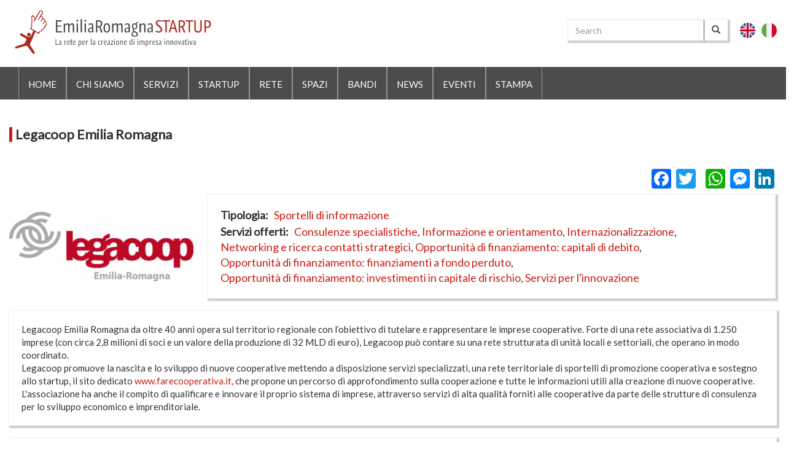

--- FILE ---
content_type: text/html; charset=UTF-8
request_url: https://www.emiliaromagnastartup.it/it/innovative/soggetti/legacoop-emilia-romagna
body_size: 10801
content:
<!DOCTYPE html>
<html  lang="it" dir="ltr" prefix="og: https://ogp.me/ns#">
  <head>
    <meta charset="utf-8" />
<meta name="description" content="Legacoop promuove la nascita e lo sviluppo di nuove cooperative mettendo a disposizione servizi specializzati, una rete territoriale di sportelli di promozione cooperativa e sostegno allo startup, il sito dedicato www.farecooperativa.it, che propone un percorso di approfondimento sulla cooperazione e tutte le informazioni utili alla creazione di nuove cooperative." />
<meta property="og:site_name" content="EmiliaRomagna STARTUP" />
<meta property="og:image" content="https://www.emiliaromagnastartup.it/sites/default/files/Immagini/legacoop.jpg" />
<meta property="og:image:width" content="200" />
<meta name="Generator" content="Drupal 10 (https://www.drupal.org)" />
<meta name="MobileOptimized" content="width" />
<meta name="HandheldFriendly" content="true" />
<meta name="viewport" content="width=device-width, initial-scale=1.0" />
<link rel="icon" href="/themes/ersu/favicon.ico" type="image/vnd.microsoft.icon" />
<link rel="alternate" hreflang="en" href="https://www.emiliaromagnastartup.it/en/node/297" />
<link rel="alternate" hreflang="it" href="https://www.emiliaromagnastartup.it/it/innovative/soggetti/legacoop-emilia-romagna" />
<link rel="canonical" href="https://www.emiliaromagnastartup.it/it/innovative/soggetti/legacoop-emilia-romagna" />
<link rel="shortlink" href="https://www.emiliaromagnastartup.it/it/node/297" />
<script>window.a2a_config=window.a2a_config||{};a2a_config.callbacks=[];a2a_config.overlays=[];a2a_config.templates={};</script>

    <title>Legacoop Emilia Romagna | EmiliaRomagnaStartUp</title>
    <link rel="stylesheet" media="all" href="/core/assets/vendor/jquery.ui/themes/base/core.css?t96l01" />
<link rel="stylesheet" media="all" href="/core/assets/vendor/jquery.ui/themes/base/controlgroup.css?t96l01" />
<link rel="stylesheet" media="all" href="/core/assets/vendor/jquery.ui/themes/base/checkboxradio.css?t96l01" />
<link rel="stylesheet" media="all" href="/core/assets/vendor/jquery.ui/themes/base/resizable.css?t96l01" />
<link rel="stylesheet" media="all" href="/core/assets/vendor/jquery.ui/themes/base/button.css?t96l01" />
<link rel="stylesheet" media="all" href="/core/assets/vendor/jquery.ui/themes/base/dialog.css?t96l01" />
<link rel="stylesheet" media="all" href="/core/misc/components/progress.module.css?t96l01" />
<link rel="stylesheet" media="all" href="/core/modules/system/css/components/align.module.css?t96l01" />
<link rel="stylesheet" media="all" href="/core/modules/system/css/components/fieldgroup.module.css?t96l01" />
<link rel="stylesheet" media="all" href="/core/modules/system/css/components/container-inline.module.css?t96l01" />
<link rel="stylesheet" media="all" href="/core/modules/system/css/components/clearfix.module.css?t96l01" />
<link rel="stylesheet" media="all" href="/core/modules/system/css/components/details.module.css?t96l01" />
<link rel="stylesheet" media="all" href="/core/modules/system/css/components/hidden.module.css?t96l01" />
<link rel="stylesheet" media="all" href="/core/modules/system/css/components/item-list.module.css?t96l01" />
<link rel="stylesheet" media="all" href="/core/modules/system/css/components/js.module.css?t96l01" />
<link rel="stylesheet" media="all" href="/core/modules/system/css/components/nowrap.module.css?t96l01" />
<link rel="stylesheet" media="all" href="/core/modules/system/css/components/position-container.module.css?t96l01" />
<link rel="stylesheet" media="all" href="/core/modules/system/css/components/reset-appearance.module.css?t96l01" />
<link rel="stylesheet" media="all" href="/core/modules/system/css/components/resize.module.css?t96l01" />
<link rel="stylesheet" media="all" href="/core/modules/system/css/components/system-status-counter.css?t96l01" />
<link rel="stylesheet" media="all" href="/core/modules/system/css/components/system-status-report-counters.css?t96l01" />
<link rel="stylesheet" media="all" href="/core/modules/system/css/components/system-status-report-general-info.css?t96l01" />
<link rel="stylesheet" media="all" href="/core/modules/system/css/components/tablesort.module.css?t96l01" />
<link rel="stylesheet" media="all" href="/modules/contrib/jquery_ui/assets/vendor/jquery.ui/themes/base/core.css?t96l01" />
<link rel="stylesheet" media="all" href="/modules/contrib/jquery_ui/assets/vendor/jquery.ui/themes/base/draggable.css?t96l01" />
<link rel="stylesheet" media="all" href="/modules/contrib/jquery_ui/assets/vendor/jquery.ui/themes/base/resizable.css?t96l01" />
<link rel="stylesheet" media="all" href="/core/modules/ckeditor5/css/ckeditor5.dialog.fix.css?t96l01" />
<link rel="stylesheet" media="all" href="/core/modules/views/css/views.module.css?t96l01" />
<link rel="stylesheet" media="all" href="/core/assets/vendor/jquery.ui/themes/base/theme.css?t96l01" />
<link rel="stylesheet" media="all" href="/modules/contrib/addtoany/css/addtoany.css?t96l01" />
<link rel="stylesheet" media="all" href="/modules/contrib/jquery_ui/assets/vendor/jquery.ui/themes/base/theme.css?t96l01" />
<link rel="stylesheet" media="all" href="/themes/ersu/bootstrap-lightbox/css/ekko-lightbox.css?t96l01" />
<link rel="stylesheet" media="all" href="/themes/ersu/bootstrap-multiselect/css/bootstrap-multiselect.css?t96l01" />
<link rel="stylesheet" media="all" href="/themes/ersu/css/ersu27.css?t96l01" />
<link rel="stylesheet" media="all" href="https://maxcdn.bootstrapcdn.com/font-awesome/4.5.0/css/font-awesome.min.css" />
<link rel="stylesheet" media="all" href="https://fonts.googleapis.com/css?family=Lato" />
<link rel="stylesheet" media="all" href="/themes/ersu/vendor/isotope/isotope.css?t96l01" />
<link rel="stylesheet" media="all" href="/themes/ersu/vendor/isotope/isotope_cells.css?t96l01" />
<link rel="stylesheet" media="all" href="/themes/ersu/vendor/slick/slick.css?t96l01" />
<link rel="stylesheet" media="all" href="/themes/ersu/vendor/slick/slick-theme.css?t96l01" />

    
  </head>
  <body class="path-node page-node-type-soggetto has-glyphicons">
    <a href="#main-content" class="visually-hidden focusable skip-link">
      Salta al contenuto principale
    </a>
    
      <div class="dialog-off-canvas-main-canvas" data-off-canvas-main-canvas>
    <header>
              <div class="col-sm-12 col-sm-12-senza-float" role="heading">
          <div class="region region-header">
    <div data-drupal-messages-fallback class="hidden"></div>
<div class="search-block-form block block-search ersu-search" data-drupal-selector="search-block-form" id="block-ersu-search" role="search">
  
      <h2 class="visually-hidden">Search</h2>
    
      <form action="/it/search/node" method="get" id="search-block-form" accept-charset="UTF-8">
  <div class="form-item js-form-item form-type-search js-form-type-search form-item-keys js-form-item-keys form-no-label form-group">
      <label for="edit-keys" class="control-label sr-only">Search</label>
  
  
  <div class="input-group"><input title="Inserisci i termini da cercare." data-drupal-selector="edit-keys" class="form-search form-control" placeholder="Search" type="search" id="edit-keys" name="keys" value="" size="15" maxlength="128" data-toggle="tooltip" /><span class="input-group-btn"><button type="submit" value="Search" class="button js-form-submit form-submit btn-primary btn icon-only"><span class="sr-only">Search</span><span class="icon glyphicon glyphicon-search" aria-hidden="true"></span></button></span></div>

  
  
  </div>
<div class="form-actions form-group js-form-wrapper form-wrapper" data-drupal-selector="edit-actions" id="edit-actions"></div>

</form>

  </div>
<section class="language-switcher-language-url block block-language block-language-blocklanguage-interface clearfix" id="block-languageswitcher" role="navigation">
  
    

      <ul class="links"><li hreflang="en" data-drupal-link-system-path="node/297" class="en"><a href="/en/node/297" class="language-link" hreflang="en" data-drupal-link-system-path="node/297">English</a></li><li hreflang="it" data-drupal-link-system-path="node/297" class="it is-active" aria-current="page"><a href="/it/innovative/soggetti/legacoop-emilia-romagna" class="language-link is-active" hreflang="it" data-drupal-link-system-path="node/297" aria-current="page">Italiano</a></li></ul>
  </section>

      <a class="logo navbar-btn pull-left" href="/it" title="Home" rel="home">
      <img src="/themes/ersu/logo.svg" alt="Home" />
    </a>
    
  </div>

      </div>
      </header>      
          <div class="navbar navbar-default container-fluid" id="navbar" role="banner">
      <div class="navbar-header">
        
                          <button type="button" class="navbar-toggle" data-toggle="collapse" data-target=".navbar-collapse">
            <span class="sr-only">Toggle navigation</span>
            <span class="icon-bar"></span>
            <span class="icon-bar"></span>
            <span class="icon-bar"></span>
          </button>
              </div>

                    <div class="navbar-collapse collapse">
            <div class="region region-navigation-collapsible">
    <nav role="navigation" aria-labelledby="block-ersu-main-menu-menu" id="block-ersu-main-menu">
            
  <h2 class="visually-hidden" id="block-ersu-main-menu-menu">English Main navigation</h2>
  

        
      <ul class="menu menu--main nav navbar-nav">
                      <li class="first">
                                        <a href="/it" data-drupal-link-system-path="&lt;front&gt;">Home</a>
              </li>
                      <li>
                                        <a href="/it/chi-siamo" data-drupal-link-system-path="node/193">Chi siamo</a>
              </li>
                      <li>
                                        <a href="/it/toolkit" data-drupal-link-system-path="toolkit">Servizi</a>
              </li>
                      <li>
                                        <a href="/it/imprese" title="STARTUP" data-drupal-link-system-path="imprese">Startup</a>
              </li>
                      <li>
                                        <a href="/it/rete" data-drupal-link-system-path="rete">Rete</a>
              </li>
                      <li>
                                        <a href="/it/spazi" data-drupal-link-system-path="spazi">Spazi</a>
              </li>
                      <li>
                                        <a href="/it/bandi" data-drupal-link-system-path="bandi">Bandi</a>
              </li>
                      <li>
                                        <a href="/it/archivio-news" data-drupal-link-system-path="archivio-news">News</a>
              </li>
                      <li>
                                        <a href="/it/eventi" data-drupal-link-system-path="eventi">Eventi</a>
              </li>
                      <li class="last">
                                        <a href="/it/stampa" data-drupal-link-system-path="stampa">Stampa</a>
              </li>
        </ul>
  

  </nav>

  </div>

        </div>
          </div>
  

        
  <div role="main" class="main-container container-fluid js-quickedit-main-content">
 
	 	  
  
    <div class="row">



            
                  <section class="col-md-12">
      
                                      
                        
                        
                                      <div class="introduction">  <div class="region region-introduction">
        <h1 class="ersu-page-header">
<span>Legacoop Emilia Romagna</span>
</h1>


  </div>
</div>
                        
                       
        
		        
		
		        		        		        
		        		        		
		        		        		      
		        		        	
		        		        		          <a id="main-content"></a>         	          
		            <div class="region region-content">
      
<article data-history-node-id="297" class="soggetto full clearfix">

  
    

  
  <div class="content">
    <div class="share_social">
  <span class="a2a_kit a2a_kit_size_32 addtoany_list" data-a2a-url="https://www.emiliaromagnastartup.it/it/innovative/soggetti/legacoop-emilia-romagna" data-a2a-title="Legacoop Emilia Romagna"><a class="a2a_button_facebook"></a><a class="a2a_button_twitter"></a><a class="a2a_button_google_plus"></a><a class="a2a_button_whatsapp"></a><a class="a2a_button_facebook_messenger"></a><a class="a2a_button_linkedin"></a></span></div>

<div  class="image-rete">
    
            <div class="field field--name-field-logo field--type-image field--label-hidden field--item">  <img loading="lazy" src="/sites/default/files/Immagini/legacoop.jpg" width="640" height="242" alt="logo" class="img-responsive" />

</div>
      
  </div>
<div  class="settore-rete tassonomia_inline">
    
  <div class="field field--name-field-type field--type-entity-reference field--label-inline">
    <div class="field--label">Tipologia</div>
          <div class="field--items">
              <div class="field--item"><a href="/it/categoria/tipologia/sportelli-di-informazione" hreflang="it">Sportelli di informazione</a></div>
              </div>
      </div>

  <div class="field field--name-field-services field--type-entity-reference field--label-inline">
    <div class="field--label">Servizi offerti</div>
          <div class="field--items">
              <div class="field--item"><a href="/it/categoria/servizi-offerti/consulenze-specialistiche" hreflang="it">Consulenze specialistiche</a></div>
          <div class="field--item"><a href="/it/categoria/servizi-offerti/informazione-e-orientamento" hreflang="it">Informazione e orientamento</a></div>
          <div class="field--item"><a href="/it/categoria/servizi-offerti/internazionalizzazione" hreflang="it">Internazionalizzazione</a></div>
          <div class="field--item"><a href="/it/categoria/servizi-offerti/networking-e-ricerca-contatti-strategici" hreflang="it">Networking e ricerca contatti strategici</a></div>
          <div class="field--item"><a href="/it/categoria/servizi-offerti/opportunita-di-finanziamento-capitali-di-debito" hreflang="it">Opportunità di finanziamento: capitali di debito</a></div>
          <div class="field--item"><a href="/it/categoria/servizi-offerti/opportunita-di-finanziamento-finanziamenti-fondo-perduto" hreflang="it">Opportunità di finanziamento: finanziamenti a fondo perduto</a></div>
          <div class="field--item"><a href="/it/categoria/servizi-offerti/opportunita-di-finanziamento-investimenti-capitale-di-rischio" hreflang="it">Opportunità di finanziamento: investimenti in capitale di rischio</a></div>
          <div class="field--item"><a href="/it/categoria/servizi-offerti/servizi-linnovazione" hreflang="it">Servizi per l&#039;innovazione</a></div>
              </div>
      </div>

  </div>
<div  class="descrizione-rete">
    
            <div class="field field--name-body field--type-text-with-summary field--label-hidden field--item"><p>Legacoop Emilia Romagna da oltre 40 anni opera sul territorio regionale con l’obiettivo di tutelare e rappresentare le imprese cooperative. Forte di una rete associativa di 1.250 imprese (con circa 2,8 milioni di soci e un valore della produzione di 32 MLD di euro), Legacoop può contare su una rete strutturata di unità locali e settoriali, che operano in modo coordinato.<br>
Legacoop promuove la nascita e lo sviluppo di nuove cooperative mettendo a disposizione servizi specializzati, una rete territoriale di sportelli di promozione cooperativa e sostegno allo startup, il sito dedicato <a href="http://www.farecooperativa.it">www.farecooperativa.it</a>, che propone un percorso di approfondimento sulla cooperazione e tutte le informazioni utili alla creazione di nuove cooperative.<br>
L'associazione ha anche il compito di qualificare e innovare il proprio sistema di imprese, attraverso servizi di alta qualità forniti alle cooperative da parte delle strutture di consulenza per lo sviluppo economico e imprenditoriale.</p>
</div>
      
  </div>
<div  class="informazioni-rete">
    
  <div class="field field--name-field-website field--type-link field--label-inline">
    <div class="field--label">Sito web</div>
              <div class="field--item"><a href="http://www.legacoopemiliaromagna.coop/" target="_blank">http://www.legacoopemiliaromagna.coop/</a></div>
          </div>

<div  class="gruppo_inline">
  <h3>Address</h3>
    
            <div class="field field--name-field-address field--type-string-long field--label-hidden field--item">Viale Aldo Moro 16</div>
      
            <div class="field field--name-field-province field--type-list-string field--label-hidden field--item">Bologna</div>
      
  </div>
<div  class="telefono-rete">
  <h3>Telephone Number</h3>
    
            <div class="field field--name-field-telephone field--type-string field--label-hidden field--item">051 509900</div>
      
  </div>
  <div class="field field--name-field-tags field--type-entity-reference field--label-inline">
    <div class="field--label">Tags</div>
          <div class="field--items">
              <div class="field--item"><a href="/it/taxonomy/term/5360" hreflang="und">cooperativa</a></div>
          <div class="field--item"><a href="/it/taxonomy/term/5783" hreflang="und">internazionalizzazione</a></div>
          <div class="field--item"><a href="/it/taxonomy/term/5790" hreflang="und">business plan</a></div>
          <div class="field--item"><a href="/it/taxonomy/term/6172" hreflang="und">progetti d&#039;impresa</a></div>
              </div>
      </div>

  <div class="field field--name-field-stage field--type-entity-reference field--label-inline">
    <div class="field--label">Stadio di sviluppo della impresa target</div>
          <div class="field--items">
              <div class="field--item"><a href="/it/categoria/stadio-di-sviluppo/ideazione" hreflang="it">Ideazione</a></div>
          <div class="field--item"><a href="/it/categoria/stadio-di-sviluppo/avvio" hreflang="it">Avvio</a></div>
          <div class="field--item"><a href="/it/categoria/stadio-di-sviluppo/consolidamento" hreflang="it">Consolidamento</a></div>
              </div>
      </div>

  <div class="field field--name-field-specificity field--type-entity-reference field--label-inline">
    <div class="field--label">Specificità in termini di contenuto di conoscenza</div>
          <div class="field--items">
              <div class="field--item"><a href="/it/categoria/specificita/tutte-le-imprese" hreflang="it">Tutte le imprese</a></div>
              </div>
      </div>

  <div class="field field--name-field-area field--type-entity-reference field--label-inline">
    <div class="field--label">Ambito geografico</div>
          <div class="field--items">
              <div class="field--item"><a href="/it/taxonomy/term/4953" hreflang="und">Provincia di Ravenna</a></div>
          <div class="field--item"><a href="/it/categoria/ambito-geografico/provincia-di-reggio-emilia" hreflang="und">Provincia di Reggio Emilia</a></div>
          <div class="field--item"><a href="/it/categoria/ambito-geografico/provincia-di-rimini" hreflang="und">Provincia di Rimini</a></div>
          <div class="field--item"><a href="/it/categoria/ambito-geografico/provincia-di-piacenza" hreflang="und">Provincia di Piacenza</a></div>
          <div class="field--item"><a href="/it/categoria/ambito-geografico/provincia-di-parma" hreflang="und">Provincia di Parma</a></div>
          <div class="field--item"><a href="/it/categoria/ambito-geografico/provincia-di-ferrara" hreflang="und">Provincia di Ferrara</a></div>
          <div class="field--item"><a href="/it/categoria/ambito-geografico/provincia-di-forli-cesena" hreflang="und">Provincia di Forlì Cesena</a></div>
          <div class="field--item"><a href="/it/categoria/ambito-geografico/provincia-di-modena" hreflang="und">Provincia di Modena</a></div>
          <div class="field--item"><a href="/it/categoria/ambito-geografico/provincia-di-bologna" hreflang="und">Provincia di Bologna</a></div>
              </div>
      </div>

<div  class="icn-social">
    
            <div class="field field--name-field-facebook field--type-link field--label-hidden field--item"><a href="https://www.facebook.com/legacoopER/?ref=bookmarks" target="_blank">https://www.facebook.com/legacoopER/?ref=bookmarks</a></div>
      
            <div class="field field--name-field-link-twitter field--type-link field--label-hidden field--item"><a href="https://twitter.com/LegacoopER" target="_blank">https://twitter.com/LegacoopER</a></div>
      
            <div class="field field--name-field-link-youtube field--type-link field--label-hidden field--item"><a href="https://www.youtube.com/user/legacooper" target="_blank">https://www.youtube.com/user/legacooper</a></div>
      
            <div class="field field--name-field-link-instagram field--type-link field--label-hidden field--item"><a href="https://www.instagram.com/legacoopemiliaromagna/" target="_blank">https://www.instagram.com/legacoopemiliaromagna/</a></div>
      
            <div class="field field--name-field-profilo-linkedin field--type-link field--label-hidden field--item"><a href="https://www.linkedin.com/company/legacoop-emilia-romagna/" target="_blank">https://www.linkedin.com/company/legacoop-emilia-romagna/</a></div>
      
  </div>
  </div>
<div  class="informazioni-rete contatti-rete">
    
<div  class="gruppo_inline">
  <h3>Contacts</h3>
    
            <div class="field field--name-field-contact-1-name field--type-string field--label-hidden field--item">Roberta</div>
      
            <div class="field field--name-field-contact-1-surname field--type-string field--label-hidden field--item">Trovarelli</div>
      
            <div class="field field--name-field-contact-1-role field--type-string field--label-hidden field--item">Responsabile promozione cooperativa e relazioni internazionali</div>
      
            <div class="field field--name-field-contact-1-email field--type-email field--label-hidden field--item">trovarelli@emilia-romagna.legacoop.it</div>
      
            <div class="field field--name-field-contact-1-telephone-prefix field--type-string field--label-hidden field--item">051</div>
      
            <div class="field field--name-field-contact-1-telephone field--type-string field--label-hidden field--item">509771</div>
      
  </div>
  </div>
  </div>

</article>

<section class="views-element-container block block-views block-views-blockersu-news-home-block-6 clearfix" id="block-views-block-ersu-news-home-block-6">
  
      <h2 class="block-title">Startup</h2>
    

      <div class="form-group"><div class="view view-ersu-news-home view-id-ersu_news_home view-display-id-block_6 js-view-dom-id-a67e0d029c316ab03fc5351bc425f62f5618727d655538b9fa72679191a53cb2">
  
    
      <div class="view-header">
      
    </div>
      
      <div class="view-content">
      <div class="item-list">
  
  <ul class="row row-anteprime-eventi">

          <li class="col-md-2 col-sm-4 col-xs-6"><a href="/it/innovative/imprese/cue-srl" rel="bookmark"> 
	<article data-history-node-id="164089" class="impresa homeblock clearfix">
	
	  <div class="content">
	    
            <div class="field field--name-field-logo field--type-image field--label-hidden field--item">  <img loading="lazy" src="/sites/default/files/logo_square/cue-logo.jpg" width="4003" height="4003" alt="CUE" class="img-responsive" />

</div>
      
	  </div>
	  	<div class="abstract-impresa">
			
<span>CUE s.r.l.</span>

		</div>


	
	</article>
</a>
</li>
          <li class="col-md-2 col-sm-4 col-xs-6"><a href="/it/innovative/imprese/fairbnbcoop" rel="bookmark"> 
	<article data-history-node-id="164345" class="impresa homeblock clearfix">
	
	  <div class="content">
	    
            <div class="field field--name-field-logo field--type-image field--label-hidden field--item">  <img loading="lazy" src="/sites/default/files/logo_square/fairbnb.jpg" width="960" height="960" alt="logo" class="img-responsive" />

</div>
      
	  </div>
	  	<div class="abstract-impresa">
			
<span>Fairbnb.coop</span>

		</div>


	
	</article>
</a>
</li>
          <li class="col-md-2 col-sm-4 col-xs-6"><a href="/index.php/it/innovative/imprese/laboratorio-naven-soc-coop" rel="bookmark"> 
	<article data-history-node-id="829" class="impresa homeblock clearfix">
	
	  <div class="content">
	    
            <div class="field field--name-field-logo field--type-image field--label-hidden field--item">  <img loading="lazy" src="/sites/default/files/Laboratorio%20Naven.JPG" width="640" height="259" alt="" class="img-responsive" />

</div>
      
	  </div>
	  	<div class="abstract-impresa">
			
<span>Laboratorio Naven Soc. Coop.</span>

		</div>


	
	</article>
</a>
</li>
          <li class="col-md-2 col-sm-4 col-xs-6"><a href="/index.php/it/innovative/imprese/magicfood" rel="bookmark"> 
	<article data-history-node-id="169459" class="impresa homeblock clearfix">
	
	  <div class="content">
	    
            <div class="field field--name-field-logo field--type-image field--label-hidden field--item">  <img loading="lazy" src="/sites/default/files/logo_square/Magicfood%20logo.png" width="500" height="500" alt="logo" class="img-responsive" />

</div>
      
	  </div>
	  	<div class="abstract-impresa">
			
<span>MagicFood</span>

		</div>


	
	</article>
</a>
</li>
          <li class="col-md-2 col-sm-4 col-xs-6"><a href="/it/innovative/imprese/nonstudio" rel="bookmark"> 
	<article data-history-node-id="166774" class="impresa homeblock clearfix">
	
	  <div class="content">
	    
            <div class="field field--name-field-logo field--type-image field--label-hidden field--item">  <img loading="lazy" src="/sites/default/files/logo_square/Schermata%202021-11-10%20alle%2012.25.57.png" width="382" height="136" alt="logo" class="img-responsive" />

</div>
      
	  </div>
	  	<div class="abstract-impresa">
			
<span>NonStudio</span>

		</div>


	
	</article>
</a>
</li>
          <li class="col-md-2 col-sm-4 col-xs-6"><a href="/index.php/it/innovative/imprese/squiseat" rel="bookmark"> 
	<article data-history-node-id="166942" class="impresa homeblock clearfix">
	
	  <div class="content">
	    
            <div class="field field--name-field-logo field--type-image field--label-hidden field--item">  <img loading="lazy" src="/sites/default/files/logo_square/squiseat.png" width="303" height="363" alt="logo" class="img-responsive" />

</div>
      
	  </div>
	  	<div class="abstract-impresa">
			
<span>Squiseat</span>

		</div>


	
	</article>
</a>
</li>
          <li class="col-md-2 col-sm-4 col-xs-6"><a href="/it/innovative/imprese/vst" rel="bookmark"> 
	<article data-history-node-id="164742" class="impresa homeblock clearfix">
	
	  <div class="content">
	    
            <div class="field field--name-field-logo field--type-image field--label-hidden field--item">  <img loading="lazy" src="/sites/default/files/logo_square/vst.png" width="300" height="114" alt="logo" class="img-responsive" />

</div>
      
	  </div>
	  	<div class="abstract-impresa">
			
<span>VST</span>

		</div>


	
	</article>
</a>
</li>
    
  </ul>

</div>

    </div>
  
          </div>
</div>

  </section>

<section class="views-element-container block block-views block-views-blockersu-news-home-block-3 clearfix" id="block-views-block-ersu-news-home-block-3">
  
      <h2 class="block-title">News</h2>
    

      <div class="form-group"><div class="view view-ersu-news-home view-id-ersu_news_home view-display-id-block_3 js-view-dom-id-263f6e3b3faac9cb41e2ba02dc4c26fbfabf020051b6d9e759729a282d3abf06">
  
    
      <div class="view-header">
      
    </div>
      
      <div class="view-content">
      <div class="item-list">
  
  <ul class="row row-anteprime-news">

          <li class="col-md-3 col-sm-6">
    				      <a href="/index.php/it/innovative/articoli/2019/06/call4ideas-think4food" rel="bookmark">
	<div class="background">
	  <div class="grid">
	    <div class="grid-item">
									<div class="ic_news_header">
							<i class="fa fa-newspaper-o"></i>
														<span class="ic_fbpost_header_txt">27 Giugno 2019</span>
						</div>	  
						<div class="fb-item" style="">							
							<div class="ic_news_img" style="background: #fff url(/sites/default/files/field/image/Think4food.png) no-repeat center center; background-size:cover;"></div>							
							<div class="ic-news-txt">							
							  <div class="text">
							    <span class="title_teaser">
<span>Call4Ideas: THINK4FOOD</span>
</span><br>
								<p class="subtitle_teaser">Scadenza call: 31 luglio</p>
								<div class="text_teaser">
            <div class="field field--name-body field--type-text-with-summary field--label-hidden field--item">La call è aperta a start up, studenti e ricercatori under 40, residenti in Italia o all’estero.</div>
      </div>
							  </div>	
							</div>		
						</div>
				    </div>
	  </div>
	</div>
</a>		    




 </li>
          <li class="col-md-3 col-sm-6">
    				      <a href="/index.php/it/innovative/articoli/2015/02/agroalimentare-e-nuova-impresa-opportunit-dal-mondo-cooperativo" rel="bookmark">
	<div class="background">
	  <div class="grid">
	    <div class="grid-item">
					
						<div class="ic_news_header">
							<i class="fa fa-newspaper-o"></i>
														<span class="ic_fbpost_header_txt">26 Febbraio 2015</span>
						</div>	  
						<div class="fb-item" style="">
							<div class="ic-news-txt_no-images">
						      <div class="text-noimg">
							    <span class="title_teaser">
<span>Agroalimentare e nuova impresa: opportunità dal mondo cooperativo</span>
</span><br>
								<p class="subtitle_teaser"></p>
								<div>
            <div class="field field--name-body field--type-text-with-summary field--label-hidden field--item"><p>Continuano gli appuntamenti itineranti di presentazione del bando Coopstartup&nbsp;FarmAbility per l'avvio di impresa cooperativa innovativa e ad alto contenuto di&nbsp;conoscenza nell'agroalimentare promosso da Coopfond, Legacoop Agroalimentare e Innovacoop.</p>
</div>
      </div>
							  </div>	
							</div>		
						</div>
				    </div>
	  </div>
	</div>
</a>		    




 </li>
          <li class="col-md-3 col-sm-6">
    				      <a href="/index.php/it/innovative/articoli/2014/10/coopstartup-farmability-un-bando-20-start-cooperative-innovative-e-ad" rel="bookmark">
	<div class="background">
	  <div class="grid">
	    <div class="grid-item">
					
						<div class="ic_news_header">
							<i class="fa fa-newspaper-o"></i>
														<span class="ic_fbpost_header_txt">30 Ottobre 2014</span>
						</div>	  
						<div class="fb-item" style="">
							<div class="ic-news-txt_no-images">
						      <div class="text-noimg">
							    <span class="title_teaser">
<span>Coopstartup FarmAbility: un bando per 20 start-up cooperative innovative e ad alto contenuto tecnologico nel settore agroalimentare</span>
</span><br>
								<p class="subtitle_teaser"></p>
								<div>
            <div class="field field--name-body field--type-text-with-summary field--label-hidden field--item"><p>Il progetto Coopstartup FarmAbility sostiene l’avvio di 20 startup cooperative mettendo a disposizione di ognuna le competenze di dirigenti e tecnici delle cooperative agroalimentari e una rete di imprese come possibili partner, clienti e fornitori.</p>
</div>
      </div>
							  </div>	
							</div>		
						</div>
				    </div>
	  </div>
	</div>
</a>		    




 </li>
    
  </ul>

</div>

    </div>
  
          </div>
</div>

  </section>

<section class="views-element-container block block-views block-views-blockersu-news-home-block-4 clearfix" id="block-views-block-ersu-news-home-block-4">
  
      <h2 class="block-title">Eventi</h2>
    

      <div class="form-group"><div class="view view-ersu-news-home view-id-ersu_news_home view-display-id-block_4 js-view-dom-id-22ceb01a46c8a9eac43142e1bc49abb10a907c049fd29e1bda39740baf5593a5">
  
    
      <div class="view-header">
      
    </div>
      
      <div class="view-content">
      <div class="item-list">
  
  <ul class="row row-anteprime-eventi">

          <li class="col-md-3 col-sm-6"><a href="/index.php/it/innovative/eventi/startup-day-emilia-romagna-la-ricerca-universitaria-fa-impresa" rel="bookmark">
	<div class="background">
	  <div class="grid">
	    <div class="grid-item">
	    			<div class="ic_event_header">
				<i class="fa fa-calendar"></i>
												    <span class="ic_fbpost_header_txt">23 Maggio 2025 - BO</span>
							</div>	  
			<div class="fb-item" style="">
				<div class="ic_news_img" style="background: #fff url(/sites/default/files/field/image/startupday_0.png) no-repeat center center; background-size:cover;"></div>														
				<div class="ic-event-txt">
				  <div class="text">
					<span class="title_teaser">
<span>StartUp Day: in Emilia-Romagna la ricerca universitaria fa impresa</span>
</span>
					<p class="subtitle_teaser"></p>
					<div class="text_teaser_event" style="font-weight: 400;">
            <div class="field field--name-body field--type-text-with-summary field--label-hidden field--item">50 progetti di impresa ideati da team di studentesse e studenti dei cinque atenei dell’Emilia-Romagna si confrontano con il mercato e incontrano oltre 35 tra startup, spin-off, aziende, investitori e professionisti.</div>
      </div>
				  </div>	
				</div>		
			</div>
			    </div>
	  </div>
	</div>
</a></li>
    
  </ul>

</div>

    </div>
  
          </div>
</div>

  </section>

<section class="views-element-container block block-views block-views-blockersu-news-home-block-5 clearfix" id="block-views-block-ersu-news-home-block-5">
  
      <h2 class="block-title">Bandi</h2>
    

      <div class="form-group"><div class="view view-ersu-news-home view-id-ersu_news_home view-display-id-block_5 js-view-dom-id-f48d8e72c12bf4ca6c0594c4eff9a359d35312660a6aea00d0ee567ef949bd5f">
  
    
      <div class="view-header">
      
    </div>
      
      <div class="view-content">
      <div class="item-list">
  
  <ul class="row row-anteprime-eventi">

          <li class="col-md-3 col-sm-6">
		    		    						  		
			  	
			  	    			  	    				  	    		  	
			  	
			  						
						   				
	
	
<a href="/index.php/it/innovative/bandi/settima-edizione-del-bando-coopstartup-romagna" rel="bookmark"> 
	<div class="background">
	  <div class="grid">
	    <div class="grid-item">
			<div class="ic_bandi_header">
				<i class="fa fa-envelope-o"></i>
				<span class="ic_fbpost_header_txt">
																				Chiusura: 1 Aprile 2024																				
				</span>
			</div>	  
			<div class="fb-item" style="">
				<div class="ic-news-txt_no-images">
				  <div class="text-noimg-bando">
				    <span class="title_teaser">
<span>Settima edizione del bando Coopstartup Romagna</span>
</span>				    
					<div style="margin-top:0.5em">

            <div class="field field--name-field-abstract field--type-text-long field--label-hidden field--item"><p><span>15.000 euro di premi per ogni nuova cooperativa realizzata, quattro progetti vincenti, attenzione particolare per le comunità energetiche e il mondo dello sport.</span></p></div>
      
</div>
				  </div>	
				</div>		
			</div>
		</div>
	  </div>
	</div>
</a>
</li>
          <li class="col-md-3 col-sm-6">
		    		    						  		
			  	
			  	    			  	    				  	    		  	
			  	
			  						
						   				
	
	
<a href="/index.php/it/innovative/bandi/think4food-call4ideas-2022" rel="bookmark"> 
	<div class="background">
	  <div class="grid">
	    <div class="grid-item">
			<div class="ic_bandi_header">
				<i class="fa fa-envelope-o"></i>
				<span class="ic_fbpost_header_txt">
																				Chiusura: 15 Ottobre 2022																				
				</span>
			</div>	  
			<div class="fb-item" style="">
				<div class="ic-news-txt_no-images">
				  <div class="text-noimg-bando">
				    <span class="title_teaser">
<span>Think4Food: call4ideas 2022</span>
</span>				    
					<div style="margin-top:0.5em">

            <div class="field field--name-field-abstract field--type-text-long field--label-hidden field--item"><p>La call è aperta a startup, ricercatori universitari e giovani professionisti under 40, residenti in Italia e all’estero e ha l'obiettivo di consentire&nbsp;ai partecipanti di&nbsp;<strong>far conoscere la propria idea alle imprese cooperative&nbsp;</strong>leader del settore e alle cooperative di scoprire progetti innovativi e individuare talenti con cui collaborare.</p></div>
      
</div>
				  </div>	
				</div>		
			</div>
		</div>
	  </div>
	</div>
</a>
</li>
          <li class="col-md-3 col-sm-6">
		    		    						  		
			  	
			  	    			  	    				  	    		  	
			  	
			  						
						   				
	
	
<a href="/index.php/it/innovative/bandi/v-edizione-di-coopstartup-romagna" rel="bookmark"> 
	<div class="background">
	  <div class="grid">
	    <div class="grid-item">
			<div class="ic_bandi_header">
				<i class="fa fa-envelope-o"></i>
				<span class="ic_fbpost_header_txt">
																				Chiusura: 31 Marzo 2022																				
				</span>
			</div>	  
			<div class="fb-item" style="">
				<div class="ic-news-txt_no-images">
				  <div class="text-noimg-bando">
				    <span class="title_teaser">
<span>V edizione di Coopstartup Romagna</span>
</span>				    
					<div style="margin-top:0.5em">

            <div class="field field--name-field-abstract field--type-text-long field--label-hidden field--item"><p><strong>Coopstartup Romagna</strong><span>&nbsp;</span>è un’iniziativa che ha l’obiettivo di accompagnare lo sviluppo di idee imprenditoriali innovative proposte da gruppi che desiderino realizzarle costituendo una cooperativa.</p></div>
      
</div>
				  </div>	
				</div>		
			</div>
		</div>
	  </div>
	</div>
</a>
</li>
    
  </ul>

</div>

    </div>
  
          </div>
</div>

  </section>


  </div>

		        		        
		        
		         
        
         
              		
             			             
			        			          
					        
	 
			        			          
		
			        			          
	   
			        
			        			          

				     <div class="row">      
					        					          
					        
					        					          
				
					        					        		             </div>
              	
                         	
            	
              
           			                 

      </section>

                  
                        
    </div>
  </div>

      <footer class="footer container-fluid" role="contentinfo">
        <div class="row">
	        	        	          	             
	            	<div class="col-md-3 col-sm-6 footermenu footermenu1">  <div class="region region-footermenu1">
    <nav role="navigation" aria-labelledby="block-ersu-footer-menu" id="block-ersu-footer">
            
  <h2 class="visually-hidden" id="block-ersu-footer-menu">Footer menu</h2>
  

        
      <ul class="menu menu--footer nav">
                      <li class="first">
                                        <a href="/index.php/it/chi-siamo" data-drupal-link-system-path="node/193">Chi siamo</a>
              </li>
                      <li>
                                        <a href="/index.php/it/toolkit" data-drupal-link-system-path="toolkit">Toolkit</a>
              </li>
                      <li>
                                        <a href="/index.php/it/rete" data-drupal-link-system-path="rete">La rete</a>
              </li>
                      <li>
                                        <a href="/index.php/it/imprese" data-drupal-link-system-path="imprese">Le startup</a>
              </li>
                      <li>
                                        <a href="/index.php/it/bandi" data-drupal-link-system-path="bandi">Bandi</a>
              </li>
                      <li>
                                        <a href="/index.php/it/spazi" data-drupal-link-system-path="spazi">Spazi</a>
              </li>
                      <li>
                                        <a href="/index.php/it/news" data-drupal-link-system-path="news">News</a>
              </li>
                      <li>
                                        <a href="/index.php/it/eventi" data-drupal-link-system-path="eventi">Eventi</a>
              </li>
                      <li>
                                        <a href="/index.php/it/stampa" data-drupal-link-system-path="stampa">Stampa</a>
              </li>
                      <li class="last">
                                        <a href="/index.php/faq">Faq</a>
              </li>
        </ul>
  

  </nav>

  </div>
</div>
	          	         
	        
	        	        	          	             
	            	<div class="col-md-3 col-sm-6 footermenu footermenu2">  <div class="region region-footermenu2">
    <nav role="navigation" aria-labelledby="block-servizi-menu" id="block-servizi">
            
  <h2 class="visually-hidden" id="block-servizi-menu">SERVIZI</h2>
  

        
      <ul class="menu menu--footer-menu-servizi nav">
                      <li class="first">
                                        <a href="/index.php/it/servizi" data-drupal-link-system-path="node/194">Cosa facciamo</a>
              </li>
                      <li>
                                        <a href="/index.php/it/pagine/infodesk" data-drupal-link-system-path="node/971">Infodesk</a>
              </li>
                      <li>
                                        <a href="/index.php/it/pagine/kick-er" data-drupal-link-system-path="node/981">Kick-er-Accompagnamento al Crowdfunding</a>
              </li>
                      <li>
                                        <a href="/index.php/it/FinancER" data-drupal-link-system-path="node/984">Finanza per l&#039;innovazione</a>
              </li>
                      <li>
                                        <a href="/index.php/it/pagine/helpdesk-propriet-intellettuale" data-drupal-link-system-path="node/980">HelpDesk - Proprietà intellettuale</a>
              </li>
                      <li>
                                        <a href="/index.php/it/pagine/incontra-il-commercialista" data-drupal-link-system-path="node/970">Incontro con il commercialista</a>
              </li>
                      <li class="last">
                                        <a href="/index.php/it/pagine/press-kit" data-drupal-link-system-path="node/922">Press-kit</a>
              </li>
        </ul>
  

  </nav>

  </div>
</div>
	          	        	        
	
	        	        	          	             
	            	<div class="col-md-3 col-sm-6 footermenu footermenu3">  <div class="region region-footermenu3">
    <nav role="navigation" aria-labelledby="block-lespertorisponde-menu" id="block-lespertorisponde">
      
  <h2 id="block-lespertorisponde-menu">L&#039;ESPERTO RISPONDE</h2>
  

        
      <ul class="menu menu--footer-menu-helpdesk nav">
                      <li class="first">
                                        <a href="/index.php/it/helpdesk/labour" data-drupal-link-system-path="helpdesk/labour">Il consulente del lavoro risponde</a>
              </li>
                      <li>
                                        <a href="/index.php/it/helpdesk/accountant" data-drupal-link-system-path="helpdesk/accountant">Il commercialista risponde</a>
              </li>
                      <li class="last">
                                        <a href="/index.php/it/helpdesk/patents" data-drupal-link-system-path="helpdesk/patents">Helpdesk Proprietà Intellettuale Risponde</a>
              </li>
        </ul>
  

  </nav>

  </div>
</div>
	          	        	 
	        
	        	        	          	             
	            	<div class="col-md-3 col-sm-6 footermenu footermenu4">  <div class="region region-footermenu4">
    <nav role="navigation" aria-labelledby="block-contenuti-menu" id="block-contenuti">
      
  <h2 id="block-contenuti-menu">CONTENUTI</h2>
  

        
      <ul class="menu menu--footer-menu-contenuti nav">
                      <li class="first">
                                        <a href="/index.php/it/pagine/finanziare-una-startup" data-drupal-link-system-path="node/912">Finanziare una startup</a>
              </li>
                      <li>
                                        <a href="/index.php/it/pagine/strumenti-utili" data-drupal-link-system-path="node/907">Strumenti utili</a>
              </li>
                      <li>
                                        <a href="/index.php/it/pagine/StartupsGoInternational" data-drupal-link-system-path="node/978">Startups Go International</a>
              </li>
                      <li>
                                        <a href="/index.php/it/pagine/glossario" data-drupal-link-system-path="node/913">Glossario</a>
              </li>
                      <li class="last">
                                        <a href="/index.php/it/pagine/il-ministero-dello-sviluppo-economico-le-startup-innovative" data-drupal-link-system-path="node/964">Il Ministero dello Sviluppo Economico per le StartUp</a>
              </li>
        </ul>
  

  </nav>

  </div>
</div>
	          	        	
	        	             
	         <div class="col-md-12 col-sm-12  footerlinks">  <div class="region region-footer">
    <section id="block-seguicisu" class="block block-block-content block-block-content2afb1c2f-8173-4cbc-93d1-4e85b381b601 clearfix">
  
      <h2 class="block-title">Follow us on</h2>
    

      
  <div class="field field--name-field-facebook field--type-link field--label-above">
    <div class="field--label">facebook</div>
              <div class="field--item"><a href="https://www.facebook.com/EmiliaRomagnaStartUp" target="_blank">https://www.facebook.com/EmiliaRomagnaStartUp</a></div>
          </div>

  <div class="field field--name-field-twitter field--type-link field--label-above">
    <div class="field--label">twitter</div>
              <div class="field--item"><a href="https://twitter.com/erstartup" target="_blank">https://twitter.com/erstartup</a></div>
          </div>

  <div class="field field--name-field-youtube field--type-link field--label-above">
    <div class="field--label">youtube</div>
              <div class="field--item"><a href="https://www.youtube.com/user/ASTERVideo" target="_blank">https://www.youtube.com/user/ASTERVideo</a></div>
          </div>

  <div class="field field--name-field-istagram field--type-link field--label-above">
    <div class="field--label">istagram</div>
              <div class="field--item"><a href="http://www.emiliaromagnastartup.it/pagine/feed-rss" target="_blank">http://www.emiliaromagnastartup.it/pagine/feed-rss</a></div>
          </div>

  <div class="field field--name-field-privacy field--type-link field--label-above">
    <div class="field--label">privacy</div>
              <div class="field--item"><a href="https://drive.google.com/file/d/1b5H27VTRP38QdByytp84zNrl8tC0VStW/view?usp=sharing" target="_blank">Privacy e Cookie Policy</a></div>
          </div>

  <div class="field field--name-field-mail-to-informazioni field--type-text-long field--label-above">
    <div class="field--label">Per informazioni</div>
              <div class="field--item"><p><a href="mailto:info@emiliaromagnastartup.it">info@emiliaromagnastartup.it</a></p>
</div>
          </div>

  <div class="field field--name-field-mail-to-problemi-tecnici field--type-text-long field--label-above">
    <div class="field--label">Per problemi tecnici</div>
              <div class="field--item"><p><a href="mailto:webmaster@emiliaromagnastartup.it">webmaster@emiliaromagnastartup.it</a></p>
</div>
          </div>

  </section>


  </div>
</div>
	        
	        	        	          	             
	            	<div class="col-md-12 col-sm-12 footerbottom">  <div class="region region-footerbottom">
    <section id="block-bloccofooter" class="block block-block-content block-block-contentaf635970-0748-49fe-ab50-9812ac5e52af clearfix">
  
    

      
            <div class="field field--name-body field--type-text-with-summary field--label-hidden field--item"><div style="width: 100%; background-color: #ffffff; text-align: center; margin: auto; padding: 20px;">
<div class="logo_aster"><a href="https://www.art-er.it/">&nbsp;</a></div>

<div class="logo_ER"><a href="http://www.regione.emilia-romagna.it/">&nbsp;</a></div>
</div>
</div>
      
  </section>


  </div>
</div>
	          	                            
        </div>     
    </footer>
  

  </div>

    
    <script type="application/json" data-drupal-selector="drupal-settings-json">{"path":{"baseUrl":"\/","pathPrefix":"it\/","currentPath":"node\/297","currentPathIsAdmin":false,"isFront":false,"currentLanguage":"it"},"pluralDelimiter":"\u0003","suppressDeprecationErrors":true,"ajaxPageState":{"libraries":"eJxljFEOwjAMQy_UtWdK11AC2Vw16WC3BzGEEPxY9rNlKsVB657obeKpY_WQATfv1FJDw8b9izigLi3M6JxKH400FiFFjXShe-BuI33mk0o9e8YfX8bzxVh59t_K5i7N7cBVkUkn811lrQcTg6PxEUxlvgbbzXlJmYzDJnyz9NK4oAzlB6gdW0s","theme":"ersu","theme_token":null},"ajaxTrustedUrl":{"\/it\/search\/node":true},"bootstrap":{"forms_has_error_value_toggle":1,"modal_animation":1,"modal_backdrop":"true","modal_focus_input":1,"modal_keyboard":1,"modal_select_text":1,"modal_show":1,"modal_size":"","popover_enabled":1,"popover_animation":1,"popover_auto_close":1,"popover_container":"body","popover_content":"","popover_delay":"0","popover_html":0,"popover_placement":"right","popover_selector":"","popover_title":"","popover_trigger":"click","tooltip_enabled":1,"tooltip_animation":1,"tooltip_container":"body","tooltip_delay":"0","tooltip_html":0,"tooltip_placement":"auto left","tooltip_selector":"","tooltip_trigger":"hover"},"field_group":{"html_element":{"mode":"full","context":"view","settings":{"label":"image","classes":"image-rete","id":"","element":"div","show_label":false,"label_element":"h3","attributes":"","effect":"none","speed":"fast"}}},"user":{"uid":0,"permissionsHash":"9344771ec2441c45acff02a000059ae38bc0847d8e873c6d55edf2e3248bf5cf"}}</script>
<script src="/core/assets/vendor/jquery/jquery.min.js?v=3.7.1"></script>
<script src="/core/assets/vendor/underscore/underscore-min.js?v=1.13.7"></script>
<script src="/core/assets/vendor/once/once.min.js?v=1.0.1"></script>
<script src="/sites/default/files/languages/it_jKPBZZvXkScAfUrejfes-fvrtO2AECjN8ZgL_ScjRRw.js?t96l01"></script>
<script src="/core/misc/drupalSettingsLoader.js?v=10.5.6"></script>
<script src="/core/misc/drupal.js?v=10.5.6"></script>
<script src="/core/misc/drupal.init.js?v=10.5.6"></script>
<script src="/core/assets/vendor/jquery.ui/ui/version-min.js?v=10.5.6"></script>
<script src="/core/assets/vendor/jquery.ui/ui/data-min.js?v=10.5.6"></script>
<script src="/core/assets/vendor/jquery.ui/ui/disable-selection-min.js?v=10.5.6"></script>
<script src="/core/assets/vendor/jquery.ui/ui/jquery-patch-min.js?v=10.5.6"></script>
<script src="/core/assets/vendor/jquery.ui/ui/scroll-parent-min.js?v=10.5.6"></script>
<script src="/core/assets/vendor/jquery.ui/ui/unique-id-min.js?v=10.5.6"></script>
<script src="/core/assets/vendor/jquery.ui/ui/focusable-min.js?v=10.5.6"></script>
<script src="/core/assets/vendor/jquery.ui/ui/keycode-min.js?v=10.5.6"></script>
<script src="/core/assets/vendor/jquery.ui/ui/plugin-min.js?v=10.5.6"></script>
<script src="/core/assets/vendor/jquery.ui/ui/widget-min.js?v=10.5.6"></script>
<script src="/core/assets/vendor/jquery.ui/ui/labels-min.js?v=10.5.6"></script>
<script src="/core/assets/vendor/jquery.ui/ui/widgets/controlgroup-min.js?v=10.5.6"></script>
<script src="/core/assets/vendor/jquery.ui/ui/form-reset-mixin-min.js?v=10.5.6"></script>
<script src="/core/assets/vendor/jquery.ui/ui/widgets/mouse-min.js?v=10.5.6"></script>
<script src="/core/assets/vendor/jquery.ui/ui/widgets/checkboxradio-min.js?v=10.5.6"></script>
<script src="/core/assets/vendor/jquery.ui/ui/widgets/draggable-min.js?v=10.5.6"></script>
<script src="/core/assets/vendor/jquery.ui/ui/widgets/resizable-min.js?v=10.5.6"></script>
<script src="/core/assets/vendor/jquery.ui/ui/widgets/button-min.js?v=10.5.6"></script>
<script src="/core/assets/vendor/jquery.ui/ui/widgets/dialog-min.js?v=10.5.6"></script>
<script src="/modules/contrib/jquery_ui/assets/vendor/jquery.ui/ui/version-min.js?v=1.13.2"></script>
<script src="/modules/contrib/jquery_ui/assets/vendor/jquery.ui/ui/data-min.js?v=1.13.2"></script>
<script src="/modules/contrib/jquery_ui/assets/vendor/jquery.ui/ui/disable-selection-min.js?v=1.13.2"></script>
<script src="/modules/contrib/jquery_ui/assets/vendor/jquery.ui/ui/focusable-min.js?v=1.13.2"></script>
<script src="/modules/contrib/jquery_ui/assets/vendor/jquery.ui/ui/form-min.js?v=1.13.2"></script>
<script src="/modules/contrib/jquery_ui/assets/vendor/jquery.ui/ui/ie-min.js?v=1.13.2"></script>
<script src="/modules/contrib/jquery_ui/assets/vendor/jquery.ui/ui/keycode-min.js?v=1.13.2"></script>
<script src="/modules/contrib/jquery_ui/assets/vendor/jquery.ui/ui/labels-min.js?v=1.13.2"></script>
<script src="/modules/contrib/jquery_ui/assets/vendor/jquery.ui/ui/plugin-min.js?v=1.13.2"></script>
<script src="/modules/contrib/jquery_ui/assets/vendor/jquery.ui/ui/safe-active-element-min.js?v=1.13.2"></script>
<script src="/modules/contrib/jquery_ui/assets/vendor/jquery.ui/ui/safe-blur-min.js?v=1.13.2"></script>
<script src="/modules/contrib/jquery_ui/assets/vendor/jquery.ui/ui/scroll-parent-min.js?v=1.13.2"></script>
<script src="/modules/contrib/jquery_ui/assets/vendor/jquery.ui/ui/tabbable-min.js?v=1.13.2"></script>
<script src="/modules/contrib/jquery_ui/assets/vendor/jquery.ui/ui/unique-id-min.js?v=1.13.2"></script>
<script src="/modules/contrib/jquery_ui/assets/vendor/jquery.ui/ui/widget-min.js?v=1.13.2"></script>
<script src="/modules/contrib/jquery_ui/assets/vendor/jquery.ui/ui/widgets/mouse-min.js?v=1.13.2"></script>
<script src="/modules/contrib/jquery_ui/assets/vendor/jquery.ui/ui/position-min.js?v=1.13.2"></script>
<script src="/modules/contrib/jquery_ui/assets/vendor/jquery.ui/ui/widgets/draggable-min.js?v=1.13.2"></script>
<script src="/modules/contrib/jquery_ui/assets/vendor/jquery.ui/ui/widgets/resizable-min.js?v=1.13.2"></script>
<script src="/core/assets/vendor/tabbable/index.umd.min.js?v=6.2.0"></script>
<script src="/core/assets/vendor/tua-body-scroll-lock/tua-bsl.umd.min.js?v=10.5.6"></script>
<script src="https://static.addtoany.com/menu/page.js" defer></script>
<script src="/modules/contrib/addtoany/js/addtoany.js?v=10.5.6"></script>
<script src="/themes/contrib/bootstrap/js/drupal.bootstrap.js?t96l01"></script>
<script src="/themes/contrib/bootstrap/js/attributes.js?t96l01"></script>
<script src="/themes/contrib/bootstrap/js/theme.js?t96l01"></script>
<script src="/themes/contrib/bootstrap/js/popover.js?t96l01"></script>
<script src="/themes/contrib/bootstrap/js/tooltip.js?t96l01"></script>
<script src="/core/misc/progress.js?v=10.5.6"></script>
<script src="/themes/contrib/bootstrap/js/misc/progress.js?t96l01"></script>
<script src="/core/assets/vendor/loadjs/loadjs.min.js?v=4.3.0"></script>
<script src="/core/misc/debounce.js?v=10.5.6"></script>
<script src="/core/misc/announce.js?v=10.5.6"></script>
<script src="/core/misc/message.js?v=10.5.6"></script>
<script src="/themes/contrib/bootstrap/js/misc/message.js?t96l01"></script>
<script src="/core/misc/ajax.js?v=10.5.6"></script>
<script src="/themes/contrib/bootstrap/js/misc/ajax.js?t96l01"></script>
<script src="/core/misc/displace.js?v=10.5.6"></script>
<script src="/core/misc/jquery.tabbable.shim.js?v=10.5.6"></script>
<script src="/core/misc/position.js?v=10.5.6"></script>
<script src="/themes/contrib/bootstrap/js/modal.js?t96l01"></script>
<script src="/themes/contrib/bootstrap/js/dialog.js?t96l01"></script>
<script src="/themes/contrib/bootstrap/js/modal.jquery.ui.bridge.js?t96l01"></script>
<script src="/core/misc/dialog/dialog-deprecation.js?v=10.5.6"></script>
<script src="/core/misc/dialog/dialog.js?v=10.5.6"></script>
<script src="/core/misc/dialog/dialog.position.js?v=10.5.6"></script>
<script src="/core/misc/dialog/dialog.ajax.js?v=10.5.6"></script>
<script src="/themes/contrib/bootstrap/js/misc/dialog.ajax.js?t96l01"></script>
<script src="/themes/ersu/bootstrap-lightbox/js/ekko-lightbox.js?t96l01"></script>
<script src="/themes/ersu/bootstrap-multiselect/js/bootstrap-multiselect.js?t96l01"></script>
<script src="/themes/ersu/bootstrap/js/affix.js?t96l01"></script>
<script src="/themes/ersu/bootstrap/js/alert.js?t96l01"></script>
<script src="/themes/ersu/bootstrap/js/button.js?t96l01"></script>
<script src="/themes/ersu/bootstrap/js/carousel.js?t96l01"></script>
<script src="/themes/ersu/bootstrap/js/collapse.js?t96l01"></script>
<script src="/themes/ersu/bootstrap/js/dropdown.js?t96l01"></script>
<script src="/themes/ersu/bootstrap/js/modal.js?t96l01"></script>
<script src="/themes/ersu/bootstrap/js/tooltip.js?t96l01"></script>
<script src="/themes/ersu/bootstrap/js/popover.js?t96l01"></script>
<script src="/themes/ersu/bootstrap/js/scrollspy.js?t96l01"></script>
<script src="/themes/ersu/bootstrap/js/tab.js?t96l01"></script>
<script src="/themes/ersu/bootstrap/js/transition.js?t96l01"></script>
<script src="/themes/ersu/js/theme.js?t96l01"></script>
<script src="/themes/ersu/vendor/isotope/isotope.pkgd.min.js?t96l01"></script>
<script src="/themes/ersu/vendor/slick/slick.min.js?t96l01"></script>

  </body>
</html>

<!-- script per il cookie banner -->
<script type="text/javascript" charset="UTF-8" src="//geo.cookie-script.com/s/5e1e4d29bc1e7f6bd73e0691a2c436ab.js?region=eu"></script>

<!-- Matomo -->
<script>
  var _paq = window._paq = window._paq || [];
  /* tracker methods like "setCustomDimension" should be called before "trackPageView" */
  _paq.push(['trackPageView']);
  _paq.push(['enableLinkTracking']);
  (function() {
    var u="https://analytics.art-er.it/";
    _paq.push(['setTrackerUrl', u+'matomo.php']);
    _paq.push(['setSiteId', '25']);
    var d=document, g=d.createElement('script'), s=d.getElementsByTagName('script')[0];
    g.async=true; g.src=u+'matomo.js'; s.parentNode.insertBefore(g,s);
  })();
</script>
<!-- End Matomo Code -->


--- FILE ---
content_type: text/css
request_url: https://www.emiliaromagnastartup.it/themes/ersu/vendor/isotope/isotope.css?t96l01
body_size: 318
content:
* {
  -webkit-box-sizing: border-box;
     -moz-box-sizing: border-box;
          box-sizing: border-box;
}
.background{
	margin:auto; 

}
.grid {
 	background-color: #ffffff;
 	margin: 0 auto;
}

/* clear fix */
.grid:after {
  content: '';
  display: block;
  clear: both;
}

/* ---- .grid-item ---- */

.grid-item {
  float: left;
  width: 100%;
  height: 200px;
  margin: 10px 0px;
  background: #efefef;
  border-color: hsla(0, 0%, 0%, 0.7);
  box-shadow: 1px 1px 1px 2px #efefef;
}
.background-en {
  box-shadow: 1px 1px 1px 2px #efefef;	
}
.grid-item--width2 { width: 490px; }
.grid-item--width3 { width: 744px; }
.grid-item--height2 { height: 490px; }


--- FILE ---
content_type: text/css
request_url: https://www.emiliaromagnastartup.it/themes/ersu/css/node_toolkit0001.css
body_size: 1302
content:
@CHARSET "UTF-8";
.block-toolkit {
	background-color: #ffffff;
	box-shadow: 2px 2px 2px 2px #cccccc;
	text-align: center;
	width: 200px;
	height: 200px;
	padding: 10px;
	position: relative;
	overflow: hidden;
	margin: 10px 0px;
}
.block-toolkit img {
	margin: 15px auto;
	height: 80px;
}
.block-toolkit a {
	opacity: 0;
	position: absolute;
	display: block;
	height: 100%;
	width: 200px;
	top: 0;
	left: 0;
	z-index: 1;
}
.block-toolkit_abstract,
.field--name-field-toolkit-abstract {
	width: 200px;
	height: 200px;
	background-color: rgba(76,76,76,0.6);
	color: #ffffff;
	position: absolute;
	top: 200px;
	left: 0;
	text-align: left;
	padding: 10px;
	-webkit-transition: 0.7s ease-in-out;
    -moz-transition: 0.7s ease-in-out;
    -o-transition: 0.7s ease-in-out;
    transition: 0.7s ease-in-out;
    cursor: pointer;
}
.block-toolkit:hover .block-toolkit_abstract,
.block-toolkit:hover .field--name-field-toolkit-abstract{
	top: 0;
}
.block-toolkit .node-readmore {
	display: none;
}
.single_app_title {
	font-size: 1.25em;
	font-weight: bold;
}
.toolkit-group {
	margin: 30px auto;

}
.toolkit-row {
	display: flex;
	-webkit-display: flex;
	-ms-display: flex;
	-moz-display: flex;
	justify-content: flex-start;
	-webkit-justify-content: flex-start;
	-moz-justify-content: flex-start;
	-ms-justify-content: flex-start;
	flex-wrap: wrap;
	-webkit-flex-wrap: wrap;
	-moz-flex-wrap: wrap;
	-ms-flex-wrap: wrap;
	padding-left: 0px;
	margin-left: -15px
}
.toolkit-col {
	margin: 20px;
}
.toolkit-group h3 {
	font-weight: bold;
	font-size: 20px;
	padding-left: 5px;
	border-left: 4px solid #cb1d15;
}
#block-views-block-ersu-toolkit-block-2 .block-toolkit,
#block-views-block-ersu-toolkit-block-3 .block-toolkit {
	background-color: #ffffff;

}
@media (max-width: 750px){
	.toolkit-row {
		display: flex;
		-webkit-display: flex;
		-moz-display: flex;
		-ms-display: flex;
		justify-content: space-between;
		-webkit-justify-content: space-between;
		-moz-justify-content: space-between;
		-ms-justify-content: space-between;
		flex-wrap: wrap;
		-webkit-flex-wrap: wrap;
		-moz-flex-wrap: wrap;
		-ms-flex-wrap: wrap;
		padding-left: 0px;
		margin-left: -15px
	}
}
@media (max-width: 510px){
	.block-toolkit {
		background-color: #ffffff;
		box-shadow: 2px 2px 2px 2px #cccccc;
		text-align: center;
		width: 260px;
		height: 200px;
		padding: 10px;
		position: relative;
		overflow: hidden;
		margin: 10px 0px;
}
	.block-toolkit img {
		margin: 15px auto;
		height: 80px;
	}
	.block-toolkit a {
		opacity: 0;
		position: absolute;
		display: block;
		height: 100%;
		width: 260px;
		top: 0;
		left: 0;
		z-index: 1;
}
	.block-toolkit_abstract,
	.field--name-field-toolkit-abstract {
		width: 300px;
		height: 200px;
		background-color: rgba(76,76,76,0.6);
		color: #ffffff;
		position: absolute;
		top: 200px;
		left: 0;
		text-align: left;
		padding: 10px;
		-webkit-transition: 0.7s ease-in-out;
    	-moz-transition: 0.7s ease-in-out;
   		-o-transition: 0.7s ease-in-out;
    	transition: 0.7s ease-in-out;
   	 	cursor: pointer;
	}
	.toolkit-col {
		margin: 5px;
	}
	.toolkit-row {
		display: flex;
		-webkit-display: flex;
		-moz-display: flex;
		-ms-display: flex;
		justify-content: space-around;
		-webkit-justify-content: space-around;
		-moz-justify-content: space-around;
		-ms-justify-content: space-around;
		flex-wrap: wrap;
		-webkit-flex-wrap: wrap;
		-moz-flex-wrap: wrap;
		-ms-flex-wrap: wrap;
		padding-left: 0px;
		margin-left: -15px;
		margin: auto;
	}
}

/* ******************************************** */
/*            toolkit homeblock                 */
/* ******************************************** */
.block-toolkit.home{
    height: 138px;
    position: relative;
    overflow: hidden;
    text-align: center;
    background-color: #ffffff;
    box-shadow: 2px 2px 2px 2px #cccccc;    
    width: calc(100% - 2px - 2px); /* tolgo l'ombra */
    
    margin: 12px 0px;
    margin-top: 0px;
    padding: 10px;

}
.block-toolkit.home img {
	margin-left: -15px;
}
.block-toolkit.home .single_app_title {
	color:#000000;
	font-size:1em;
}

.row.lista-toolkit {
	padding: 0;
	list-style: none;
}

.toolkit-home-image {
	text-align: right; 
	padding:right:0px;
}

.toolkit-home-title {
	text-align: left; 
	color:#000000; 
	padding-left:0px;
}

/* ************************* */
.region-sidebar-second.well {
	padding:0px;
	background-color: white; /* #efefef;*/
	border:0px;
	border-radius:0px;
	box-shadow: none;
	/*padding-top: 80px;*/
}
.region-sidebar-second .toolkit-row {
	margin: auto;

}
.region-sidebar-second .toolkit-group {
	margin: 0px auto;
	/* margin-top: 40px;*/
}
.region-sidebar-second  .toolkit-col {
	margin: 10px;
}
.region-sidebar-second .toolkit-group h3 {
	font-weight: bold;
	padding-left: 10px;
	border-left: 0px solid #cb1d15;
}
.region-sidebar-second .toolkit-group h3::after {
	content=":";
}
.region-sidebar-second .block-toolkit {
	margin: 0px;
}
.region-sidebar-second .block-toolkit.homeblock {
	margin: 10px;
	max-width: 425px;
}
#bottone-scopri-la-nostra-rete {
    background-color: #f46219;
    background-image: url(../images/Texture-Rete-ASTER.png);
    background-position: right;
    /*height: 150px;*/
    background-repeat: no-repeat;
    /*margin-left: 7%;*/
    margin:0px;
}


--- FILE ---
content_type: text/css
request_url: https://www.emiliaromagnastartup.it/themes/ersu/css/node_rete0001.css
body_size: 2227
content:
@CHARSET "UTF-8";

/* FILTERS */
.filter_rete {
	padding: 20px;
	background-color: #606060;
	background-image: url("../images/bkg_filter.png");
	background-size: cover;
	background-position: center;
}

.filter_rete .control-label {
	color: #ffffff;
	display: block;
	border-left: 5px solid #cb1d15;
	padding-left: 5px;
	font-size: 20px;
	margin: 10px 0px;
	font-weight: 400;
}
.filter_rete .form-select{
	background-color: #282828;
	-webkit-appearance: none;
	-moz-appearance: none;
	appearance: none;
	border: none;
	color: #ffffff;
/*	background-image: url("../images/img_selecta.png");
	background-position: center right;
	background-repeat: no-repeat;	*/
}
.filter_rete .btn-info,
.filter_rete .form-submit{
	background-color: #cb1d15;
	color: #ffffff;
	border: none;
	margin-top: 20px;
}
.region-introduction .filter_rete #edit-reset {
	display: none;
}
#block-formespostoersu-retipage-rete .filter_rete #edit-reset {
	display: block;

}
.filter_rete #edit-reset {
	margin-top: 20px;
	margin-left: 10px;
	background-color: #282828;
	color: #ffffff;
	border: none;
}
.filter_rete .form-actions {
	display: block;
}
.filter_rete .btn-info:hover,
.filter_rete .form-submit:hover{
	background-color: #cb1d15;
	color: #ffffff;
	border: none;
	margin-top: 20px;
}
.rete-group {
	margin-bottom:20px;
    margin-top: 20px;
}
.rete-group h3 {
    color: #000000;
    display: block;
    /* border-left: 5px solid #cb1d15; */
    padding-left: 5px;
    font-size: 1.5em;
    font-weight: bold;
    margin: 10px 0px;
    margin-top:10px;
}
.view-ersu-reti .view-header {
	color: #000000;
    display: block;
    border-left: 5px solid #cb1d15;
    padding-left: 5px;
    font-size: 20px;
    margin: 30px 0px;
}
.view-ersu-rete-count .view-header {
    color: #000000;
    display: block;
    padding-left: 5px;
    font-size: 20px;
    background-color: #efefef;
    padding: 5px;
    margin-top: 20px;
}
.view-ersu-reti .view-header,
.view-ersu-rete-count .view-content {
    display: none;

}
.elenco-aster,
.rete-row {
	padding-left: 0px;
}
article.teaser.soggetto {
	box-shadow: 2px 2px 2px 2px #cccccc;
	background-color: #ffffff;
	margin: 20px 0px;
}
article.teaser.soggetto h2 {
	 background-color: #cb1d15;
     color: #ffffff;
     width: 100%;
     padding: 10px;
     font-size: 20px;
     margin-top: 0px !important;
	 margin-bottom: 0px !important;
}
article.teaser.soggetto h2 a {
	color: #ffffff;
}
article.teaser.soggetto .content {
	padding: 40px;
}
/* ******** wrapper-aster ****** */
#block-views-block-ersu-reti-block-aster article.teaser.soggetto .content > div {
	display:block;
}
#block-views-block-ersu-reti-block-aster article.teaser.soggetto .content > div .image-aster {
	margin: auto;
    margin-bottom: 20px;
    max-width: none;
    padding-right: 0;
    display: block;
}
#block-views-block-ersu-reti-block-aster article.teaser.soggetto .content > div .image-aster  img.img-responsive {
  max-width:100%;
  padding-right: 0;
  margin: auto;
  
}
#block-views-block-ersu-reti-block-aster article.teaser.soggetto .content > div .info-aster {
	display: box;
    vertical-align: middle;
    text-align: justify;
}
/* ***************************** */
article.teaser.soggetto .content > div {
	display:table;
}
article.teaser.soggetto .content > div .image-aster {
	margin: auto;
    margin-bottom: 20px;
    max-width: 200px;
    padding-right: 50px;
    display: table-cell;
}
article.teaser.soggetto .content > div .image-aster  img.img-responsive {
  max-width:200px;
  padding-right: 50px;
  
}
article.teaser.soggetto .content > div .info-aster {
	display: table-cell;
    vertical-align: middle;
    text-align: justify;
}
article.teaser.soggetto .list-inline a {
	color: #000000;
	font-weight: bold;
	font-size: 16px;
}
article.teaser.soggetto .list-inline {
	text-align: right;
	margin: 0px !important;
}
#block-views-block-ersu-reti-block-aster > div.form-group > div > div.view-content > div > ul > li > a > article > h2 {
	display:none !important;
}
#block-views-block-ersu-reti-block-aster > div > div > div > div > ul > li > a > article > div > div > div.info-aster > div{
	color: #333333 !important;
}
.type_soggetto {
	font-style: italic;
	font-size: 14px;
}
.abstract-rete {
	width: 100%;
	height: 200px;
	background-color: rgba(76,76,76,0.8);
	color: #ffffff;
	position: absolute;
	top: 200px;
	left: 0;
	text-align: left;
	padding: 10px;
	-webkit-transition: 0.7s ease-in-out;
    -moz-transition: 0.7s ease-in-out;
    -o-transition: 0.7s ease-in-out;
    transition: 0.7s ease-in-out;
    cursor: pointer;
    z-index: 1;
}
.abstract-impresa {
	width: 100%;
	height: 80px;
	background-color: rgba(76,76,76,0.8);
	color: #ffffff;
	position: absolute;
	top: 80px;
	left: 0;
	text-align: left;
	padding: 5px;
	-webkit-transition: 0.7s ease-in-out;
    -moz-transition: 0.7s ease-in-out;
    -o-transition: 0.7s ease-in-out;
    transition: 0.7s ease-in-out;
    cursor: pointer;
    z-index: 1;
}

article.impresa.homeblock:hover .abstract-impresa {
	top: 0px;
}
.abstract-rete .node-readmore a{
	font-weight: bold;
	font-size: 16px;
	color: #ffffff;
}
.abstract-rete .node-readmore a:hover {
	color: #cb1d15;
}
.abstract-rete .field--label {
	display: none !important;
}
article.soggetto.homeblock:hover .abstract-rete {
	top: 0px;
}
article.soggetto.homeblock .img_contact {
	text-align: center;
	position: relative;
	display: flex;
	max-height: 120px;
	height: 120px;
	display: flex; 
						display: -webkit-flex;
						display: -moz-flex;  
						display: -o-flex;
						-ms-display: flex; 
						align-items: center; 
						-webkit-align-items: center; 
						-o-align-items: center; 
						-ms-align-items: center;
						justify-content: center;														
						-webkit-justify-content: center; 
						-moz-justify-content: center; 
						-o-justify-content: center; 
						-ms-justify-content: center; 
}
article.soggetto.homeblock .img_contact img {
	width: auto;
	max-height: 100%;
	max-width: 100%;
	margin: auto;
}
article.soggetto.full {
	margin-top: 40px;
}
.image-rete {
	width: 300px;
	margin-right: 20px;
	display: inline-block;
	vertical-align: middle;
}
.image-rete img {
	margin: auto;
}
.settore-rete {
	padding: 20px;
	box-shadow: 2px 2px 2px 2px #cccccc;
	background-color: #ffffff;
	display: inline-block;
	vertical-align: middle;
	width: calc(100% - 300px - 2px - 2px - 20px - 1px);
	font-size: 18px;
}
.informazioni-rete .field--item,
.settore-rete .field--item {
	display: inline-block;
}

.informazioni-rete .icn-social {
	margin-top: 20px;
    margin-bottom: 0px;
}
.icn-social .field--label,
.icn-social .field--item {
	margin: 0px 5px !important;
}
.informazioni-rete .field--name-field-facebook,
.informazioni-rete .field--name-field-canale-twitter,
.informazioni-rete .field--name-field-canale-youtube,
.informazioni-rete .field--name-field-google-,
.informazioni-rete .field--name-field-pinterest,
.informazioni-rete .field--name-field-rssfeed,
.informazioni-rete .field--name-field-profilo-linkedin {
	display: inline-block;
	margin: 0px 5px !important;
	width: 30px;
	height: 30px;
	border-radius: 30px;
	background-color: #cb1d15;
	overflow: hidden;
	background-position: center;
	background-repeat: no-repeat;
}
.descrizione-rete {
	padding: 20px;
	box-shadow: 2px 2px 2px 2px #cccccc;
	background-color: #ffffff;
	margin-top: 20px;
}
.informazioni-rete {
	padding: 20px;
	box-shadow: 2px 2px 2px 2px #cccccc;
	background-color: #ffffff;
	margin-top: 20px;	
	
}
.indirizzo-rete h3, 
.telefono-rete h3 {
	font-weight: bold;
	font-size: 16px;
	display: inline;
}
.informazioni-rete .field--label,
.info-text .field--label {
	font-size: 16px;
	float: none;
	display: inline-block;

}
.informazioni-rete .field__items,
.info-text .field--item {
	display: inline-block;
}
.indirizzo-rete .field--name-field-address {
	display: inline-block;
}
.field--name-field-progetti-gestiti .field--label,
.field--name-field-imprese-sostenute .field--label {
	display: block;
    border-left: 5px solid #cb1d15;
    padding-left: 5px;
    font-size: 20px;
    font-weight: bold;
    margin: 20px 0px;
}
.field--name-field-gestore-descr {
	display: block;
    border-left: 5px solid #cb1d15;
    padding-left: 5px !important;
    font-size: 20px;
    font-weight: bold;
    margin: 20px 0px;
}
.field--name-field-contact-1-name::after,
.field--name-field-contact-2-name::after,
.field--name-field-contact-3-name::after,
.field--name-field-contact-1-telephone-prefix::after,
.field--name-field-contact-2-telephone-prefix::after,
.field--name-field-contact-3-telephone-prefix::after,
.field--name-field-contact-1-role::after,
.field--name-field-contact-2-role::after,
.field--name-field-contact-3-role::after {
	content: " " !important;
}
.field--name-field-contact-1-email::before,
.field--name-field-contact-2-email::before,
.field--name-field-contact-3-email::before {
	content: " ( " !important;
}
.field--name-field-contact-1-email::after,
.field--name-field-contact-2-email::after,
.field--name-field-contact-3-email::after {
	content: " ) " !important;
}
.field--name-field-contact-1-email,
.field--name-field-contact-2-email,
.field--name-field-contact-3-email {
	color: #cb1d15;
}
.field--name-field-gestore-name .field--label {
	display: none;
}
.telefono-rete h3 {
	  text-transform: capitalize;
}

article.soggetto.homeblock.scaduto h2,
article.soggetto.teaser.scaduto h2 {
	background-color: #cccccc;
}
@media (max-width: 768px){

	article.teaser.soggetto .info-aster {
		width: 100%;
		display: block;
		text-align: justify;
	}
	article.teaser.soggetto .image-aster img{
		display: block;
		margin: auto;

	}

	article.full.soggetto .image-rete img {
		display: block;
		margin: auto;
		width: auto;

	}
	article.teaser.soggetto .image-aster {
		width: 100%;
		display: block;
		margin: auto;
		margin-bottom: 20px;
	}
	article.soggetto.homeblock .img_contact img {
	    width: auto;
	}
	.info-aster,
	.settore-rete {
		width: 100%;
		display: block;
		margin-top: 30px;
		
	}
	.image-aster,
	.image-rete {
		width: 100%;
		display: block;
		margin: auto;
		margin-bottom: 20px;
	}
	.filter_rete,
	.container_bandi_evidenza {
		margin-top: 20px;
}

}

.informazioni-rete .field--label-inline .field--label, 
.informazioni-rete .field--label-inline .field__items,
.informazioni-rete .field--label-inline .field--item {
	/*float: none;*/
	display: inline-block;
}

div.informazioni-rete > div.field--type-entity-reference.field--label-inline > div.field--label,
div.settore-rete > div.field--type-entity-reference.field--label-inline > div.field--label{
	float:left;
}
div.informazioni-rete > div.field--type-entity-reference.field--label-inline,
div.settore-rete > div.field--type-entity-reference.field--label-inline,
.informazioni-rete .gruppo_inline {
	border:1px solid transparent;
}
div.informazioni-rete > div.field--type-entity-reference.field--label-inline > div.field--items,
div.settore-rete > div.field--type-entity-reference.field--label-inline > div.field--items{
    float: none;
}


--- FILE ---
content_type: text/css
request_url: https://www.emiliaromagnastartup.it/themes/ersu/css/node_deals0001.css
body_size: 932
content:
@CHARSET "UTF-8";

article.full.deal {
    box-shadow: 2px 2px 2px 2px #cccccc;
    background-color: #ffffff;
    padding: 20px;
    position: relative;
    display: flex;
    justify-content: flex-start;
}
article.teaser.deal {
	box-shadow: 2px 2px 2px 2px #cccccc;
}
article.full.deal .info_spazio {
	box-shadow: none;
	width: auto;
	padding: 0px;
	margin-top: 20px;
}
article.teaser.deal .info_spazio {
	box-shadow: none;
	padding-top: 0px;
	padding-bottom: 0px;

}
article.teaser.deal h2 {
	margin-top: 0px;
	font-weight: bold;
	font-size: 16px;
	margin-bottom: 0px;
	display: block;
	width: 100%;
	background-color: #cccccc;
	padding: 10px;
	vertical-align: top;

}

.view-id-ersu_deal .row-bandi {
	padding: 0px;
}
.view-id-ersu_deal .more-link {
	border-top: none;
	margin: 20px 0px;
    padding-right: 10px;
    padding-bottom: 10px;
    font-size: 16px;
    font-weight: bold;
}
.contenitore-deal {
	padding: 20px;
}
article.teaser.deal h2 a{
		color: #000000;
}

article.full.deal .image_spazio {
    position: relative;
	max-height: none;
    float: left;
}

article.full.deal .image_spazio .block-impresa{
	width: 300px !important;
}
article.full.deal .image_spazio .ersu_node_title_impresa {
	color: #000000;
}
article.teaser.deal .image_spazio {
	position: relative;
}
article.teaser.deal .image_spazio article.logo {
    max-height: 180px;
	width: 300px;
}

article.teaser.deal .image_spazio img {
	margin: auto;
}
article.full.deal .image-news-full {
	position: relative;
}
.image-news-full .field--name-field-related-companies,
.image_spazio .field--name-field-related-companies {
	margin: 0px !important;
}
article.teaser.deal .image_spazio .field--name-field-link-promotore-altro a,
article.teaser.deal .image_spazio .field--name-field-link-promotore-altro,
article.full.deal .image-news-full .field--name-field-link-promotore-altro a,
article.full.deal .image-news-full .field--name-field-link-promotore-altro{
	width: 100%;
	height: 100%;
	position: absolute;
	z-index: 1;
	opacity: 0;
	top: 0;
	left: 0;
}
article.teaser.deal .info_spazio .field--name-field-subtitle,
article.full.deal .info_spazio .field--name-field-subtitle {
	margin-bottom: 5px;
	font-weight: bold;
}
article.teaser.deal .info_spazio .field--name-field-subtitle {
	color: #999999;
	font-size: 18px;
}
.stato-inline {
	display: inline-block;
}
.stato-inline .field--label {
	padding-right: 3px;
}
.stato-inline .field--item {
	color: #3c8e0c;
	font-weight: bold;
}
.view-display-id-page_deal_chiusi .stato-inline .field--item {
	color: #cb1d15;
}
#block-views-block-ersu-deal-block-deal-in-evidenza .container_text_bandi_evidenza {
	padding: 0px;
	background-color: transparent;
	box-shadow: none;
}
 #block-views-block-ersu-deal-block-deal-in-evidenza .container_bandi_evidenza {
   background-color: rgba(239, 239, 239,0.3);
 }
 article.logo {
 max-width: 400px;
 }
.date {
	margin-left: 322px;
	padding-top: 0px;
	vertical-align: top;
}
@media (max-width: 768px){
.date {
	margin-left: 0px;
	padding-top: 0px;
	vertical-align: top;
	margin-bottom: 10px;
}
article.teaser.deal h2 {
	font-weight: bold;
	font-size: 1.3em;
	margin-bottom: 0px;

}

article.teaser.deal .info_spazio{
	margin-top: 0px;
	padding: 0px;
}
 article.logo,
 article.teaser.deal .image_spazio img {
 max-width: 100% !important;
 width: 100%;
 margin: auto;
 }
}


--- FILE ---
content_type: text/css
request_url: https://www.emiliaromagnastartup.it/themes/ersu/css/tagscloud0001.css
body_size: 286
content:
@CHARSET "UTF-8";
.cloud {
    display: inline;
    list-style-type: none;
    width: 100%;
    padding: 0px;
}
.cloud li {
    list-style: none;
    display: inline;
}

.cloud li:nth-of-type(3n + 1) {
    font-size: 1.25em;
}
.cloud li:nth-of-type(4n+3) {
    font-size: 1.5em;
}
.cloud li:nth-of-type(5n - 3) {
    font-size: 1em;
} 

.cloud-tagcount {
	display: none;
}
.cloud-wrapper {
	text-align: justify;
}
#block-views-block-ersu-tagscloud-block-1 {
	max-height: 800px;
}

#block-views-block-ersu-tagscloud-block-1 .cloud-wrapper a{
	color: #4c4c4c;
}



--- FILE ---
content_type: text/css
request_url: https://www.emiliaromagnastartup.it/themes/ersu/css/languageswitcher0001.css
body_size: 470
content:
#block-languageswitcher > ul > li > a.locale-untranslated {
	opacity:0.5 !important;
	pointer-events: none;
    cursor: default;
}

#block-languageswitcher > ul > li.it,
#block-languageswitcher > ul > li.en {
	background-image: none;
}

#block-languageswitcher > ul > li.it > a {
	width: 25px;
	height: 25px;
	display: inline-block;
	margin: 0px 5px;
	background-image: url("../images/img_ita.png");
	color: rgba(0,0,0,0);
	opacity: 1;
	
	 -webkit-touch-callout: none; /* iOS Safari */
    -webkit-user-select: none; /* Safari */
     -khtml-user-select: none; /* Konqueror HTML */
       -moz-user-select: none; /* Firefox */
        -ms-user-select: none; /* Internet Explorer/Edge */
            user-select: none; /* Non-prefixed version, currently
                                  supported by Chrome and Opera */
}
#block-languageswitcher > ul > li.en > a{	
	width: 25px;
	height: 25px;
	display: inline-block;
	margin: 0px 5px;
	background-image: url("../images/img_en.png");
	color: rgba(0,0,0,0) !important;
	opacity: 1;
	
	 -webkit-touch-callout: none; /* iOS Safari */
    -webkit-user-select: none; /* Safari */
     -khtml-user-select: none; /* Konqueror HTML */
       -moz-user-select: none; /* Firefox */
        -ms-user-select: none; /* Internet Explorer/Edge */
            user-select: none; /* Non-prefixed version, currently
                                  supported by Chrome and Opera */
                                  
}

#block-languageswitcher > ul > li > a:hover, 
#block-languageswitcher > ul > li > a:active, 
#block-languageswitcher > ul > li > a:focus{	
	color: rgba(0,0,0,0) !important;
}


--- FILE ---
content_type: text/css
request_url: https://www.emiliaromagnastartup.it/themes/ersu/css/menu-news0001.css
body_size: 321
content:
#block-menunews {
	margin-top:20px;
}

ul.menu--menu-news li a {
	color:#000000;
}

ul.menu--menu-news li a:before {
    content: " ";
    font-size: 15px;
    font-weight:700;
    color: #fff;
    display: inline-block;
    text-align: center;
    padding-top: 4px;
    width: 25px;
    height: 25px;
    background: #F46219;
    -moz-border-radius: 50%;
    -webkit-border-radius: 50%;
    border-radius: 4px;
    -moz-box-sizing: border-box;
    -webkit-box-sizing: border-box; 
    box-sizing: border-box;
    margin-right: 10px;
    position: relative;
    margin-bottom: -5px;
}

ul.menu--menu-news li:nth-child(1) a:before {
	background: #5BC0EB;
}

--- FILE ---
content_type: text/javascript
request_url: https://www.emiliaromagnastartup.it/themes/ersu/js/theme.js?t96l01
body_size: 725
content:
//this js will hold the JavaScript applicable sitewide
(function($){
      
   $(document).ready(function() {
  	  $('div.region-filter div.contenitore-filtro').each(function () {
  			$(this).find( "select" ).multiselect({
  	            includeSelectAllOption: true
  	        });
  		   
        });
	  	$('div.region-sidebar-second div.contenitore-filtro').each(function () {
				$(this).find( "select" ).multiselect({
		            includeSelectAllOption: true
		        });
			   
	    });
     });
     
	$(document).on('click', '[data-toggle="lightbox"]', function(event) {
	    event.preventDefault();
	    $(this).ekkoLightbox();
	});

     
    $(document).ready(function(){
  	  $('.grid').isotope({
  		itemSelector: '.grid-item',
  		layoutMode: 'fitRows'
  	  });      
  	  $('.your-class').slick({dots:true,infinite:true,speed:300,centerMode:false,variableWidth:true});
    });
       
})(jQuery);

// (function() {
//  (function(i,s,o,g,r,a,m){i["GoogleAnalyticsObject"]=r;i[r]=i[r]||function(){
// (i[r].q=i[r].q||[]).push(arguments)},i[r].l=1*new Date();a=s.createElement(o),
// m=s.getElementsByTagName(o)[0];a.async=1;a.src=g;m.parentNode.insertBefore(a,m)
// })(window,document,"script","//www.google-analytics.com/analytics.js","ga");
// ga("create", "UA-24899640-1", {"cookieDomain":"auto"});
// ga("set", "anonymizeIp", true);ga("send", "pageview"); 
// })();
